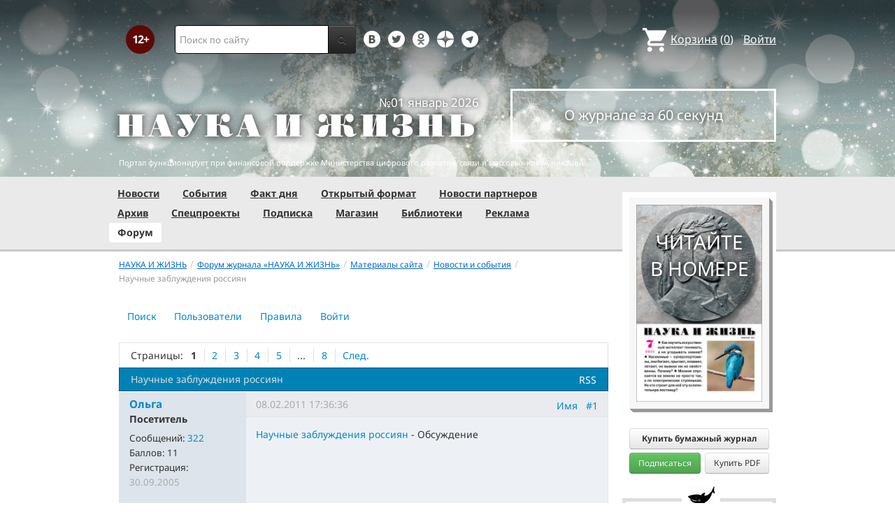

--- FILE ---
content_type: text/html; charset=utf-8
request_url: https://www.nkj.ru/forum/forum9/topic15324/messages/?PAGEN_2=7
body_size: 19108
content:
<!DOCTYPE html>
<html lang="ru">
<head>
		<meta name="author" content="Редакция журнала Наука и жизнь">
	<title>Научные заблуждения россиян | Форум портала &laquo;Наука и жизнь&raquo;</title>
	<meta name="robots" content="noindex">
	<meta http-equiv="Content-Type" content="text/html; charset=utf-8" />
<meta name="keywords" content="Наука, журнал, журнал Наука, новости, новости науки, история науки, наука образование, развитие науки, философия науки, российская наука, естественные науки, мировоззрение, физика, метод, биология, астрономия, история, современная наука, архив, научно-популярный, форум, техника, история техники, развитие техники, техника форум, математика forum, archive, интервью, история России, образование, школа" />
<meta name="description" content="Сайт журнала «Наука и жизнь»: наука, архив, новости науки, информация о журнале, форум, анкетирование, Интернет-магазин, информация о рекламе и подписке." />
<link href="/bitrix/js/ui/design-tokens/dist/ui.design-tokens.css?170760390225728" type="text/css"  rel="stylesheet" />
<link href="/bitrix/templates/nkj.kotico/components/bitrix/forum/230409/style.css?151462810316970" type="text/css"  rel="stylesheet" />
<link href="/bitrix/templates/nkj.kotico/components/bitrix/forum/230409/themes/fluxbb/style.css?15146281035586" type="text/css"  rel="stylesheet" />
<link href="/bitrix/templates/nkj.kotico/components/bitrix/forum/230409/styles/additional.css?15146281035779" type="text/css"  rel="stylesheet" />
<link href="/bitrix/templates/nkj.kotico/css/bootstrap.min.css?1568981318105974" type="text/css"  data-template-style="true"  rel="stylesheet" />
<link href="/bitrix/templates/nkj.kotico/css/glyphicons.css?151462810323832" type="text/css"  data-template-style="true"  rel="stylesheet" />
<link href="/bitrix/templates/nkj.kotico/css/noto_sans.css?17037792418478" type="text/css"  data-template-style="true"  rel="stylesheet" />
<link href="/bitrix/panel/main/popup.css?169906427722696" type="text/css"  data-template-style="true"  rel="stylesheet" />
<link href="/bitrix/templates/nkj.kotico/components/bitrix/sale.basket.basket.small/small_basket/style.css?1514628103329" type="text/css"  data-template-style="true"  rel="stylesheet" />
<link href="/bitrix/templates/nkj.kotico/components/bitrix/menu/vertical_multilevel/style.css?15146281032878" type="text/css"  data-template-style="true"  rel="stylesheet" />
<link href="/bitrix/templates/nkj.kotico/components/bitrix/breadcrumb/bootstrap2.0/style.css?1514628104227" type="text/css"  data-template-style="true"  rel="stylesheet" />
<link href="/bitrix/templates/nkj.kotico/components/bitrix/news.line/.default/style.css?1518874505694" type="text/css"  data-template-style="true"  rel="stylesheet" />
<link href="/bitrix/components/nkj/cookies/templates/.default/style.css?1608911741367" type="text/css"  data-template-style="true"  rel="stylesheet" />
<link href="/bitrix/templates/nkj.kotico/styles.css?176882821623565" type="text/css"  data-template-style="true"  rel="stylesheet" />
<script>if(!window.BX)window.BX={};if(!window.BX.message)window.BX.message=function(mess){if(typeof mess==='object'){for(let i in mess) {BX.message[i]=mess[i];} return true;}};</script>
<script>(window.BX||top.BX).message({'JS_CORE_LOADING':'Загрузка...','JS_CORE_NO_DATA':'- Нет данных -','JS_CORE_WINDOW_CLOSE':'Закрыть','JS_CORE_WINDOW_EXPAND':'Развернуть','JS_CORE_WINDOW_NARROW':'Свернуть в окно','JS_CORE_WINDOW_SAVE':'Сохранить','JS_CORE_WINDOW_CANCEL':'Отменить','JS_CORE_WINDOW_CONTINUE':'Продолжить','JS_CORE_H':'ч','JS_CORE_M':'м','JS_CORE_S':'с','JSADM_AI_HIDE_EXTRA':'Скрыть лишние','JSADM_AI_ALL_NOTIF':'Показать все','JSADM_AUTH_REQ':'Требуется авторизация!','JS_CORE_WINDOW_AUTH':'Войти','JS_CORE_IMAGE_FULL':'Полный размер'});</script>

<script src="/bitrix/js/main/core/core.js?1707603960494198"></script>

<script>BX.Runtime.registerExtension({'name':'main.core','namespace':'BX','loaded':true});</script>
<script>BX.setJSList(['/bitrix/js/main/core/core_ajax.js','/bitrix/js/main/core/core_promise.js','/bitrix/js/main/polyfill/promise/js/promise.js','/bitrix/js/main/loadext/loadext.js','/bitrix/js/main/loadext/extension.js','/bitrix/js/main/polyfill/promise/js/promise.js','/bitrix/js/main/polyfill/find/js/find.js','/bitrix/js/main/polyfill/includes/js/includes.js','/bitrix/js/main/polyfill/matches/js/matches.js','/bitrix/js/ui/polyfill/closest/js/closest.js','/bitrix/js/main/polyfill/fill/main.polyfill.fill.js','/bitrix/js/main/polyfill/find/js/find.js','/bitrix/js/main/polyfill/matches/js/matches.js','/bitrix/js/main/polyfill/core/dist/polyfill.bundle.js','/bitrix/js/main/core/core.js','/bitrix/js/main/polyfill/intersectionobserver/js/intersectionobserver.js','/bitrix/js/main/lazyload/dist/lazyload.bundle.js','/bitrix/js/main/polyfill/core/dist/polyfill.bundle.js','/bitrix/js/main/parambag/dist/parambag.bundle.js']);
</script>
<script>BX.Runtime.registerExtension({'name':'ui.design-tokens','namespace':'window','loaded':true});</script>
<script>BX.Runtime.registerExtension({'name':'main.pageobject','namespace':'window','loaded':true});</script>
<script>(window.BX||top.BX).message({'JS_CORE_LOADING':'Загрузка...','JS_CORE_NO_DATA':'- Нет данных -','JS_CORE_WINDOW_CLOSE':'Закрыть','JS_CORE_WINDOW_EXPAND':'Развернуть','JS_CORE_WINDOW_NARROW':'Свернуть в окно','JS_CORE_WINDOW_SAVE':'Сохранить','JS_CORE_WINDOW_CANCEL':'Отменить','JS_CORE_WINDOW_CONTINUE':'Продолжить','JS_CORE_H':'ч','JS_CORE_M':'м','JS_CORE_S':'с','JSADM_AI_HIDE_EXTRA':'Скрыть лишние','JSADM_AI_ALL_NOTIF':'Показать все','JSADM_AUTH_REQ':'Требуется авторизация!','JS_CORE_WINDOW_AUTH':'Войти','JS_CORE_IMAGE_FULL':'Полный размер'});</script>
<script>BX.Runtime.registerExtension({'name':'window','namespace':'window','loaded':true});</script>
<script>(window.BX||top.BX).message({'LANGUAGE_ID':'ru','FORMAT_DATE':'DD.MM.YYYY','FORMAT_DATETIME':'DD.MM.YYYY HH:MI:SS','COOKIE_PREFIX':'nkj','SERVER_TZ_OFFSET':'10800','UTF_MODE':'Y','SITE_ID':'ru','SITE_DIR':'/','USER_ID':'','SERVER_TIME':'1768988280','USER_TZ_OFFSET':'0','USER_TZ_AUTO':'Y','bitrix_sessid':'147bb8a8e564217bb766bfa203124a24'});</script>


<script src="/bitrix/js/main/pageobject/pageobject.js?1595797957864"></script>
<script src="/bitrix/js/main/core/core_window.js?170760395798766"></script>
<script type="text/javascript">if (Intl && Intl.DateTimeFormat) document.cookie="nkj_TZ="+Intl.DateTimeFormat().resolvedOptions().timeZone+"; path=/; expires=Fri, 01 Jan 2027 00:00:00 +0300";</script>
<script src="/bitrix/js/main/utils.js"></script>
<script src="/bitrix/components/bitrix/forum.interface/templates/.default/script.js"></script>
<link rel="alternate" type="application/rss+xml" href="/forum/rss/default/topic/15324/" />



<script src="/jquery-1.11.0.min.js?144191737796381"></script>
<script src="/bitrix/templates/nkj.kotico/js/ajax_basket.js?15185232361045"></script>
<script src="/bitrix/templates/nkj.kotico/script.js?16963461512040"></script>
<script src="/bitrix/templates/nkj.kotico/components/bitrix/forum/230409/script.js?15146281031065"></script>
<script src="/bitrix/templates/nkj.kotico/components/bitrix/forum/230409/bitrix/system.auth.form/.default/script.js?1514628103350"></script>
<script src="/bitrix/templates/nkj.kotico/components/bitrix/forum/230409/bitrix/forum.topic.read/.default/script.js?15146281031196"></script>
<script type="text/javascript">var _ba = _ba || []; _ba.push(["aid", "c5886eb7d620f828ff1bd06338ebf33a"]); _ba.push(["host", "www.nkj.ru"]); (function() {var ba = document.createElement("script"); ba.type = "text/javascript"; ba.async = true;ba.src = (document.location.protocol == "https:" ? "https://" : "http://") + "bitrix.info/ba.js";var s = document.getElementsByTagName("script")[0];s.parentNode.insertBefore(ba, s);})();</script>
<script>new Image().src='https://nkj.ru/bitrix/spread.php?s=bmtqX0dVRVNUX0lEATIxMzU1MjU4NAExODAwMDkyMjgwAS8BAQECbmtqX0xBU1RfVklTSVQBMjEuMDEuMjAyNiAxMjozODowMAExODAwMDkyMjgwAS8BAQEC&k=4bd8b781b05bc46057dbdf128426138a';
</script>


	<link rel="alternate" type="application/rss+xml" title="RSS" href="http://www.nkj.ru/rss/">
	<link rel="canonical" href="https://www.nkj.ru/forum/forum9/topic15324/messages/">
	<!--[if lt IE 9]>
	<script src='//html5shim.googlecode.com/svn/trunk/html5.js'></script>
	<![endif]-->
	<script src="https://www.googletagmanager.com/gtag/js?id=UA-32767648-1" async></script>
	<script>
	// Google Analytics
	window.dataLayer = window.dataLayer || [];
	function gtag(){dataLayer.push(arguments);}
	gtag('js', new Date());
	gtag('config', 'UA-32767648-1', { 'anonymize_ip': true });
	</script>
	<script async src="https://widget.svk-native.ru/js/loader.js"></script>
<!--	<script src="/jquery-1.11.0.min.js"></script>-->
	<meta name="viewport" content="width=980">
	<link rel="shortcut icon" href="/bitrix/templates/nkj.kotico/images/favicon.ico">
	    </head>
<body>
<div class="lead_photo" style="background-image:url('/upload/iblock/2cd/2cdd6f650722ec1a55e6934f91750a34.jpg');">
	<div class="top_ads">
		<div class="container">
			<!-- Top banner  -->
			<div class="row">
				<div id="top-banner" class="span12 padding-bottom5">
					<div id="top_banner"></div>
					<!-- R-100363-2 Яндекс.RTB-блок  -->
					<!-- div id="yR2b"></div -->
				</div>
			</div>
		</div>
	</div>
	<div class="header_top">
		<div class="container">
			<div class="row-fluid">
				<div class="span1">
					<img class="p12" src="/bitrix/templates/nkj.kotico/images/12p.png" />
				</div>
				<div class="span4">
					<form id="main_search" action="/search/" method="get" 
					onsubmit="search_navigate(this.elements.text.value); if(event.preventDefault) {event.preventDefault();} else {event.returnValue = false;} return false;">
						<div class="input-append input-block-level">
							<input type="text" name="text" placeholder="Поиск по сайту" />
							<button type="submit" class="btn btn-inverse">
								<i class="icon-search"></i>
							</button>
						</div>
					</form>
				</div>

				<div class="span3">
					<div class="smmsp">
						<a class="smm vkt" href="https://vk.com/public30698831" target="_blank"></a>
						<a class="smm twt" href="https://twitter.com/naukaizhizn" target="_blank"></a>
						<a class="smm od" href="https://ok.ru/group/52837335433288" target="_blank"></a>
						<a class="smm zen" href="https://dzen.ru/nkj" target="_blank"></a>
                        <a class="smm telegram" href="https://telegram.me/scienceandlife" target="_blank"></a>
					</div>
				</div>				<div class="span4 text-right">
                    
<a href="/personal/basket/" class="basket">
	<span>Корзина</span> (<span class="cnt">0</span>)
</a>
                                        <a class="auth" href="https://www.nkj.ru/in.php?backurl=/forum/forum9/topic15324/messages/index.php">Войти</a>				</div>
			</div>
			<!-- Logo and search -->
			<div class="row-fluid">
								<div class="logo_container_inner">
										<div class="span7">
						<p class="number text-right">№01 январь 2026</p>
						<a href="/"><img src="/bitrix/templates/nkj.kotico/images/logo_big.png"/></a>
					</div>
					<div class="span5">
						<p class="text-center subscr magazine"><a href="/magazine/">О журнале за 60 секунд</a></p>
					</div>
				</div>
								<div class="span12 portal ">
					<p>Портал функционирует при финансовой поддержке Министерства цифрового развития, связи и массовых коммуникаций.</p>
				</div>
			</div>
		</div>
			</div>
    

    
</div>

<div class="menu_wrapper">
	<div class="container">
		
<ul class="span9 top_menu">
	<li class=""><a href="/news/">Новости</a></li>
	<li class=""><a href="/info/">События</a></li>
	<li class=""><a href="/facts/">Факт дня</a></li>
	<li class=""><a href="/open/">Открытый формат</a></li>
	<li class=""><a href="/prtnews/">Новости партнеров</a></li>
	<li class=""><a href="/archive/">Архив</a></li>
	<li class=""><a href="/special/">Спецпроекты</a></li>
	<li class=""><a href="/shop/842/">Подписка</a></li>
	<li class=""><a href="/shop/">Магазин</a></li>
	<li class=""><a href="/shop/library/">Библиотеки</a></li>
	<li class=""><a href="/advert/">Реклама</a></li>
	<li class="active"><a href="/forum/">Форум</a></li>
</ul>
	</div>
</div>

<div class="container inner">
	<div class="row-fluid">
				<div class="span9">
					<ul class="breadcrumb"><li><a href="/" title="НАУКА И ЖИЗНЬ"><small>НАУКА И ЖИЗНЬ</small></a><span class="divider">/</span></li><li><a href="/forum/" title="Форум журнала «НАУКА И ЖИЗНЬ»"><small>Форум журнала «НАУКА И ЖИЗНЬ»</small></a><span class="divider">/</span></li><li><a href="/forum/group1/" title="Материалы сайта"><small>Материалы сайта</small></a><span class="divider">/</span></li><li><a href="/forum/forum9/" title="Новости и события"><small>Новости и события</small></a><span class="divider">/</span></li><li class="active"><small>Научные заблуждения россиян</small></li></ul><ul class="nav nav-pills">
		<li class=" forum-menu-item-first "><a href="/forum/search/">Поиск</a></li>
		<li class="  "><a href="/forum/users/">Пользователи</a></li>
		<li class="  "><a href="/forum/rules/">Правила</a></li>
		<li>
		


<div id="forum-login-form-window">

<a href="" onclick="return CloseLoginForm()" style="float:right;">Закрыть</a>

<form method="post" target="_top" action="/forum/forum9/topic15324/messages/?PAGEN_2=7">
			<input type='hidden' name='backurl' value='/forum/forum9/topic15324/messages/index.php?PAGEN_2=7' />
			<input type="hidden" name="AUTH_FORM" value="Y" />
	<input type="hidden" name="TYPE" value="AUTH" />

	<table width="95%">
			<tr>
				<td colspan="2">
				Логин:<br />
				<input type="text" name="USER_LOGIN" maxlength="50" value="" size="17" /></td>
			</tr>
			<tr>
				<td colspan="2">
				Пароль:<br />
				<input type="password" name="USER_PASSWORD" maxlength="50" size="17" /></td>
			</tr>
					<tr>
				<td valign="top"><input type="checkbox" id="USER_REMEMBER" name="USER_REMEMBER" value="Y" /></td>
				<td width="100%"><label for="USER_REMEMBER">Запомнить меня на этом компьютере</label></td>
			</tr>
					<tr>
				<td colspan="2"><input type="submit" name="Login" value="Войти" /></td>
			</tr>

			<tr>
				<td colspan="2"><a rel="nofollow" href="/forum/forum9/topic15324/messages/index.php?PAGEN_2=7&amp;forgot_password=yes&amp;backurl=%2Fforum%2Fforum9%2Ftopic15324%2Fmessages%2Findex.php%3FPAGEN_2%3D7">Забыли свой пароль?</a></td>
			</tr>
					<tr>
				<td colspan="2"><a rel="nofollow" href="/forum/forum9/topic15324/messages/index.php?PAGEN_2=7&amp;register=yes&amp;backurl=%2Fforum%2Fforum9%2Ftopic15324%2Fmessages%2Findex.php%3FPAGEN_2%3D7">Регистрация</a><br /></td>
			</tr>
			</table>	
</form>
</div><a rel="nofollow" onclick="return ShowLoginForm();" href="/in.php?backurl=/forum/forum9/topic15324/messages/index.php?PAGEN_2=7">
	<span>Войти</span>
</a>
</li>
</ul>
<script type="text/javascript">
//<![CDATA[
	if (phpVars == null || typeof(phpVars) != "object")
	{
		var phpVars = {
			'ADMIN_THEME_ID': '.default',
			'titlePrefix': 'НАУКА И ЖИЗНЬ | www.nkj.ru - '};
	}
	if (typeof oText != "object")
	{
		var oText = {};
	}
	oText['wait_window'] = 'Загрузка...';
//]]>
window.oForumForm = {};
</script><div class="forum-navigation-box forum-navigation-top">
	<div class="forum-page-navigation">
			<span class="forum-page-title">Страницы:</span>
		<span class="forum-page-first forum-page-current">1</span>
		<a href="/forum/forum9/topic15324/messages/?PAGEN_2=7&amp;PAGEN_1=2" class="">2</a>
		<a href="/forum/forum9/topic15324/messages/?PAGEN_2=7&amp;PAGEN_1=3" class="">3</a>
		<a href="/forum/forum9/topic15324/messages/?PAGEN_2=7&amp;PAGEN_1=4" class="">4</a>
		<a href="/forum/forum9/topic15324/messages/?PAGEN_2=7&amp;PAGEN_1=5" class="">5</a>
		<span class="forum-page-dots">...</span>
		<a href="/forum/forum9/topic15324/messages/?PAGEN_2=7&amp;PAGEN_1=8">8</a>
		<a class="forum-page-next" href="/forum/forum9/topic15324/messages/?PAGEN_2=7&amp;PAGEN_1=2">След.</a>
	</div>
	<div class="forum-clear-float"></div>
</div>
<div class="forum-header-box">
	<div class="forum-header-options">
		<span class="forum-option-feed"><a href="/forum/rss/default/topic/15324/">RSS</a></span>
	</div>
	<div class="forum-header-title"><span>Научные заблуждения россиян</span></div>
</div>
<div class="forum-block-container">
	<div class="forum-block-outer">
		<div class="forum-block-inner">
			<table cellspacing="0" border="0" class="forum-post-table forum-post-first forum-post-odd  " id="message156465">
				<tbody>
					<tr>
						<td class="forum-cell-user">
							<div class="forum-user-info">
						
								<div class="forum-user-name"><a rel="nofollow" href="/forum/user/20/"><span>Ольга</span></a></div>
								<div class="forum-user-register-avatar"><a rel="nofollow" href="/forum/user/20/" title="Профиль автора сообщения"><span><!-- ie --></span></a></div>
								<div class="forum-user-status"><span>Посетитель</span></div>
								<div class="forum-user-additional">
									<span>Сообщений: <span><a rel="nofollow" href="/forum/user/20/post/all/">322</a></span></span>
									<span>Баллов: <span>11</span></span>
									<span>Регистрация: <span class="forum-lastpost-date">30.09.2005</span></span>
								</div>
							</div>
						</td>
						<td class="forum-cell-post">
							<div class="forum-post-date">
								<div class="forum-post-number">
<a href="#postform" onmousedown="reply2author('Ольга Белоконева,')" >Имя</a>&nbsp;&nbsp;
<a href="http://www.nkj.ru/forum/forum9/topic15324/messages/message156465/#message156465" onclick="prompt(oText['ml'], this.href); return false;" title="Ccылка на это сообщение" rel="nofollow">#1</a></div>
								<span class="forum-lastpost-date">08.02.2011 17:36:36</span>
							</div>
												<div class="forum-post-entry">

					
								<div class="forum-post-text" id="message_text_156465"><noindex><a href="/news/19181/" target="_blank" rel="nofollow">Научные заблуждения россиян</a></noindex> - Обсуждение</div>
							</div>
						</td>
					</tr>
					<tr>
						<td class="forum-cell-contact">
							<div class="forum-contact-links">
							<span class="forum-contact-email"><a rel="nofollow" href="/forum/user/20/send/email/" title="Отправить письмо на E-Mail автора сообщения">E-mail</a></span>
							</div>
						</td>
						<td class="forum-cell-actions">
							<div class="forum-action-links">
							</div>
						</td>
					</tr>
				</tbody>
			</table>
			<table cellspacing="0" border="0" class="forum-post-table forum-post-even  " id="message156532">
				<tbody>
					<tr>
						<td class="forum-cell-user">
							<div class="forum-user-info">
						
								<div class="forum-user-name"><span>Хранитель Пути</span></div>
								<div class="forum-user-guest-avatar"><!-- ie --></div>
								<div class="forum-guest-avatar"></div>
								<div class="forum-user-status"><span>Гость</span></div>
								<div class="forum-user-additional">
								</div>
							</div>
						</td>
						<td class="forum-cell-post">
							<div class="forum-post-date">
								<div class="forum-post-number">
<a href="#postform" onmousedown="reply2author('Хранитель Пути,')" >Имя</a>&nbsp;&nbsp;
<a href="http://www.nkj.ru/forum/forum9/topic15324/messages/message156532/#message156532" onclick="prompt(oText['ml'], this.href); return false;" title="Ccылка на это сообщение" rel="nofollow">#2</a></div>
								<span class="forum-lastpost-date">08.02.2011 22:15:02</span>
							</div>
												<div class="forum-post-entry">

					
								<div class="forum-post-text" id="message_text_156532">Здравия желаю читателям и редакции!<br /><br />Хочу обратить внимание обоих сторон (читателей и редакторов) на явную неправдоподопность цитируемых в статье результатов тестирования ( <img src="/upload/main/smiles/5/tickedoff.gif" border="0" data-code=":evil:" data-definition="SD" alt=":evil:" style="width:32px;height:23px;" title="Со злостью" class="bx-smile" /> &nbsp;- "тестирование" в данном контексте слово ругательное) населения. Во всяком случае (даже учитывая мои весьма скромные научные познания) мне и тем кого я знаю не пришло бы в голову дать хотя бы один из указаных выше ответов (хотя надо признать, среди указанного списка действительно часто встречается уверенность реципиентов в том что антибиотики способны убивать вирусы, что не соответствует реальности).<br /><br />Возникает логичный вопрос: - К чему бы эта статья?!<br /><br />Продиктована она корыстным желанием убедить население в необходимости покориться тестовой системе, называемой ЕГЭ? Или это здравое признание того, что советская система подготовки учащихся оказалась лучше опытов над детьми?<br /><br />С уважением, Хранитель Пути.</div>
							</div>
						</td>
					</tr>
					<tr>
						<td class="forum-cell-contact">
							<div class="forum-contact-links">
							&nbsp;
							</div>
						</td>
						<td class="forum-cell-actions">
							<div class="forum-action-links">
							</div>
						</td>
					</tr>
				</tbody>
			</table>
			<table cellspacing="0" border="0" class="forum-post-table forum-post-odd  " id="message156539">
				<tbody>
					<tr>
						<td class="forum-cell-user">
							<div class="forum-user-info">
						
								<div class="forum-user-name"><span>Гость</span></div>
								<div class="forum-user-guest-avatar"><!-- ie --></div>
								<div class="forum-guest-avatar"></div>
								<div class="forum-user-status"><span>Гость</span></div>
								<div class="forum-user-additional">
								</div>
							</div>
						</td>
						<td class="forum-cell-post">
							<div class="forum-post-date">
								<div class="forum-post-number">
<a href="#postform" onmousedown="reply2author('Гость,')" >Имя</a>&nbsp;&nbsp;
<a href="http://www.nkj.ru/forum/forum9/topic15324/messages/message156539/#message156539" onclick="prompt(oText['ml'], this.href); return false;" title="Ccылка на это сообщение" rel="nofollow">#3</a></div>
								<span class="forum-lastpost-date">08.02.2011 23:28:11</span>
							</div>
												<div class="forum-post-entry">

					
								<div class="forum-post-text" id="message_text_156539">Интересно, по какой выборке считали? Опрашивали нелегальных гастарбайтеров или зэков? Мне тоже не встречались такие "пещерные" респонденты. Скорее, это мечты о светлом будущем, которое наступит после обязательного изучения ОБЖ. Всего доброго!</div>
							</div>
						</td>
					</tr>
					<tr>
						<td class="forum-cell-contact">
							<div class="forum-contact-links">
							&nbsp;
							</div>
						</td>
						<td class="forum-cell-actions">
							<div class="forum-action-links">
							</div>
						</td>
					</tr>
				</tbody>
			</table>
			<table cellspacing="0" border="0" class="forum-post-table forum-post-even  " id="message156550">
				<tbody>
					<tr>
						<td class="forum-cell-user">
							<div class="forum-user-info">
						
								<div class="forum-user-name"><span>Гость</span></div>
								<div class="forum-user-guest-avatar"><!-- ie --></div>
								<div class="forum-guest-avatar"></div>
								<div class="forum-user-status"><span>Гость</span></div>
								<div class="forum-user-additional">
								</div>
							</div>
						</td>
						<td class="forum-cell-post">
							<div class="forum-post-date">
								<div class="forum-post-number">
<a href="#postform" onmousedown="reply2author('Гость,')" >Имя</a>&nbsp;&nbsp;
<a href="http://www.nkj.ru/forum/forum9/topic15324/messages/message156550/#message156550" onclick="prompt(oText['ml'], this.href); return false;" title="Ccылка на это сообщение" rel="nofollow">#4</a></div>
								<span class="forum-lastpost-date">09.02.2011 00:29:24</span>
							</div>
												<div class="forum-post-entry">

					
								<div class="forum-post-text" id="message_text_156550">А чему тут удивляться? Под комментариями к статье смотрим раздел "Новости Партнеров":<br /><br />- Гигантские космические корабли инопланетян уже летят к Земле<br /><br />- Павел Глоба: полный астропрогноз<br /><br />- Гибель Америки: гигантский вулкан уничтожит 2/3 территории США<br /><br />Это вы называете "Наука и Жизнь"? Принесите мне йаду.</div>
							</div>
						</td>
					</tr>
					<tr>
						<td class="forum-cell-contact">
							<div class="forum-contact-links">
							&nbsp;
							</div>
						</td>
						<td class="forum-cell-actions">
							<div class="forum-action-links">
							</div>
						</td>
					</tr>
				</tbody>
			</table>
			<table cellspacing="0" border="0" class="forum-post-table forum-post-odd  " id="message156557">
				<tbody>
					<tr>
						<td class="forum-cell-user">
							<div class="forum-user-info">
						
								<div class="forum-user-name"><a rel="nofollow" href="/forum/user/270/"><span>Юрий</span></a></div>
								<div class="forum-user-avatar"><a rel="nofollow" href="/forum/user/270/" title="Профиль автора сообщения"><img src="/upload/forum/avatar/26e/26e157c018ee176f9ef49510301a32b5.jpg" border="0" alt="" width="90" height="88" /></a></div>
								<div class="forum-user-status"><span>Посетитель</span></div>
								<div class="forum-user-additional">
									<span>Сообщений: <span><a rel="nofollow" href="/forum/user/270/post/all/">338</a></span></span>
									<span>Баллов: <span>19</span></span>
									<span>Регистрация: <span class="forum-lastpost-date">20.12.2005</span></span>
								</div>
							</div>
						</td>
						<td class="forum-cell-post">
							<div class="forum-post-date">
								<div class="forum-post-number">
<a href="#postform" onmousedown="reply2author('Юрий,')" >Имя</a>&nbsp;&nbsp;
<a href="http://www.nkj.ru/forum/forum9/topic15324/messages/message156557/#message156557" onclick="prompt(oText['ml'], this.href); return false;" title="Ccылка на это сообщение" rel="nofollow">#5</a></div>
								<span class="forum-lastpost-date">09.02.2011 03:42:12</span>
							</div>
												<div class="forum-post-entry">

					
								<div class="forum-post-text" id="message_text_156557">Уверен, если б мне подсунул кто такой тест, да без предварительного убедительного &nbsp;разъяснения, что эти вопросы задаются совершенно всерьез (!) (да и этому разъяснению я вряд ли бы поверил) - "настебался" бы от души, налепил бы дурацких ответов - ибо уж слишком! Я ж не первоклашка. чтоб такую ахинею оценивать!<br /><br />Представляю: садится напротив в галстучке паренек или девушка в деловом прикидике и глядя внимательно в глаза спрашивает: Как Вы полагаете, Земля вокруг Солнца вращается или Солнце вокруг Земли?<br />Нет сомнений, что мне бы стало не по себе - уж не в сумасшедшие ли меня пытаются записать? <br />Ну, и на этот вопрос ответил бы сгоряча всерьез. Но если потом второй и третий такие же идиотские вопросы обязательно перешел бы в наступление - мол ступайте-ка, молодые люди... вместе со своими хохмами... подобру-поздорову...<br />Ну, а в бумажном виде - точно бы намарал ответной ахинеи, соответствующей степени идиотизма вопросов!)<br /><br />Кажется мне, что ребенок начальной школы лишь отвечать стал бы всерьез на эти вопросы, без издевки над создателями "тэста"! <br /><br />Посему считаю такое дурацкое тестирование просто обреченным на дурацкие результаты.</div>
								<div class="forum-user-signature">
									<div class="forum-signature-line"></div>
									<span>Если все кажется легким — это безошибочно доказывает, что работник весьма мало искусен и что работа выше его разумения. Леонардо да Винчи.</span>
								</div>
							</div>
						</td>
					</tr>
					<tr>
						<td class="forum-cell-contact">
							<div class="forum-contact-links">
							<span class="forum-contact-email"><a rel="nofollow" href="/forum/user/270/send/email/" title="Отправить письмо на E-Mail автора сообщения">E-mail</a></span>
							</div>
						</td>
						<td class="forum-cell-actions">
							<div class="forum-action-links">
							</div>
						</td>
					</tr>
				</tbody>
			</table>
			<table cellspacing="0" border="0" class="forum-post-table forum-post-even  " id="message156558">
				<tbody>
					<tr>
						<td class="forum-cell-user">
							<div class="forum-user-info">
						
								<div class="forum-user-name"><a rel="nofollow" href="/forum/user/270/"><span>Юрий</span></a></div>
								<div class="forum-user-avatar"><a rel="nofollow" href="/forum/user/270/" title="Профиль автора сообщения"><img src="/upload/forum/avatar/26e/26e157c018ee176f9ef49510301a32b5.jpg" border="0" alt="" width="90" height="88" /></a></div>
								<div class="forum-user-status"><span>Посетитель</span></div>
								<div class="forum-user-additional">
									<span>Сообщений: <span><a rel="nofollow" href="/forum/user/270/post/all/">338</a></span></span>
									<span>Баллов: <span>19</span></span>
									<span>Регистрация: <span class="forum-lastpost-date">20.12.2005</span></span>
								</div>
							</div>
						</td>
						<td class="forum-cell-post">
							<div class="forum-post-date">
								<div class="forum-post-number">
<a href="#postform" onmousedown="reply2author('Юрий,')" >Имя</a>&nbsp;&nbsp;
<a href="http://www.nkj.ru/forum/forum9/topic15324/messages/message156558/#message156558" onclick="prompt(oText['ml'], this.href); return false;" title="Ccылка на это сообщение" rel="nofollow">#6</a></div>
								<span class="forum-lastpost-date">09.02.2011 03:59:53</span>
							</div>
												<div class="forum-post-entry">

					
								<div class="forum-post-text" id="message_text_156558">Так что, думаю, этот тест скорее не на знания. а на чувства - чувство юмора и чувство собственного достоинства))<br /><br />А статью надо писать в другом ключе:<br />вместо "большинство россиян уверены, убеждены, всерьез полагают, ошибочно полагают, всерьез уверены, считают" <br />писать "выбрали ответ, предпочли, согласились с , присоединились к" и иные в таком же роде...<br /><br />Чтоб разделить ответы и собственно знания "большинства россиян"</div>
<div class="forum-post-lastedit">
								<span class="forum-post-lastedit">Изменено: 
									<span class="forum-post-lastedit-user"><a rel="nofollow" href="/forum/user/270/">Юрий</a></span> - <span class="forum-post-lastedit-date">09.02.2011 12:49:32</span>
							</span></div>								<div class="forum-user-signature">
									<div class="forum-signature-line"></div>
									<span>Если все кажется легким — это безошибочно доказывает, что работник весьма мало искусен и что работа выше его разумения. Леонардо да Винчи.</span>
								</div>
							</div>
						</td>
					</tr>
					<tr>
						<td class="forum-cell-contact">
							<div class="forum-contact-links">
							<span class="forum-contact-email"><a rel="nofollow" href="/forum/user/270/send/email/" title="Отправить письмо на E-Mail автора сообщения">E-mail</a></span>
							</div>
						</td>
						<td class="forum-cell-actions">
							<div class="forum-action-links">
							</div>
						</td>
					</tr>
				</tbody>
			</table>
			<table cellspacing="0" border="0" class="forum-post-table forum-post-odd  " id="message156559">
				<tbody>
					<tr>
						<td class="forum-cell-user">
							<div class="forum-user-info">
						
								<div class="forum-user-name"><span>Медведин</span></div>
								<div class="forum-user-guest-avatar"><!-- ie --></div>
								<div class="forum-guest-avatar"></div>
								<div class="forum-user-status"><span>Гость</span></div>
								<div class="forum-user-additional">
								</div>
							</div>
						</td>
						<td class="forum-cell-post">
							<div class="forum-post-date">
								<div class="forum-post-number">
<a href="#postform" onmousedown="reply2author('Медведин,')" >Имя</a>&nbsp;&nbsp;
<a href="http://www.nkj.ru/forum/forum9/topic15324/messages/message156559/#message156559" onclick="prompt(oText['ml'], this.href); return false;" title="Ccылка на это сообщение" rel="nofollow">#7</a></div>
								<span class="forum-lastpost-date">09.02.2011 06:32:54</span>
							</div>
												<div class="forum-post-entry">

					
								<div class="forum-post-text" id="message_text_156559">Так это только начало. С этими образовательными реформами мы скоро получим то, что и надо сырьевому придатку - балванчиков. Таковы реалии и с этим надо, наконец-то, смириться. Плетью обуха не перешибёшь. <img src="/upload/main/smiles/5/cray.gif" border="0" data-code=":cry:" data-definition="SD" alt=":cry:" style="width:31px;height:22px;" title="Плакать" class="bx-smile" /></div>
							</div>
						</td>
					</tr>
					<tr>
						<td class="forum-cell-contact">
							<div class="forum-contact-links">
							&nbsp;
							</div>
						</td>
						<td class="forum-cell-actions">
							<div class="forum-action-links">
							</div>
						</td>
					</tr>
				</tbody>
			</table>
			<table cellspacing="0" border="0" class="forum-post-table forum-post-even  " id="message156565">
				<tbody>
					<tr>
						<td class="forum-cell-user">
							<div class="forum-user-info">
						
								<div class="forum-user-name"><a rel="nofollow" href="/forum/user/45363/"><span>maint</span></a></div>
								<div class="forum-user-register-avatar"><a rel="nofollow" href="/forum/user/45363/" title="Профиль автора сообщения"><span><!-- ie --></span></a></div>
								<div class="forum-user-status"><span>Заглянувший</span></div>
								<div class="forum-user-additional">
									<span>Сообщений: <span><a rel="nofollow" href="/forum/user/45363/post/all/">12</a></span></span>
									<span>Баллов: <span>1</span></span>
									<span>Регистрация: <span class="forum-lastpost-date">24.01.2011</span></span>
								</div>
							</div>
						</td>
						<td class="forum-cell-post">
							<div class="forum-post-date">
								<div class="forum-post-number">
<a href="#postform" onmousedown="reply2author('maint,')" >Имя</a>&nbsp;&nbsp;
<a href="http://www.nkj.ru/forum/forum9/topic15324/messages/message156565/#message156565" onclick="prompt(oText['ml'], this.href); return false;" title="Ccылка на это сообщение" rel="nofollow">#8</a></div>
								<span class="forum-lastpost-date">09.02.2011 07:40:47</span>
							</div>
												<div class="forum-post-entry">

					
								<div class="forum-post-text" id="message_text_156565">по моему статья просто стеб Но вот то что это может оказаться и правдой, после фурсенко-лысенковских прозрений и идей, это факт</div>
							</div>
						</td>
					</tr>
					<tr>
						<td class="forum-cell-contact">
							<div class="forum-contact-links">
							<span class="forum-contact-email"><a rel="nofollow" href="/forum/user/45363/send/email/" title="Отправить письмо на E-Mail автора сообщения">E-mail</a></span>
							</div>
						</td>
						<td class="forum-cell-actions">
							<div class="forum-action-links">
							</div>
						</td>
					</tr>
				</tbody>
			</table>
			<table cellspacing="0" border="0" class="forum-post-table forum-post-odd  " id="message156573">
				<tbody>
					<tr>
						<td class="forum-cell-user">
							<div class="forum-user-info">
						
								<div class="forum-user-name"><span>Хранитель Пути</span></div>
								<div class="forum-user-guest-avatar"><!-- ie --></div>
								<div class="forum-guest-avatar"></div>
								<div class="forum-user-status"><span>Гость</span></div>
								<div class="forum-user-additional">
								</div>
							</div>
						</td>
						<td class="forum-cell-post">
							<div class="forum-post-date">
								<div class="forum-post-number">
<a href="#postform" onmousedown="reply2author('Хранитель Пути,')" >Имя</a>&nbsp;&nbsp;
<a href="http://www.nkj.ru/forum/forum9/topic15324/messages/message156573/#message156573" onclick="prompt(oText['ml'], this.href); return false;" title="Ccылка на это сообщение" rel="nofollow">#9</a></div>
								<span class="forum-lastpost-date">09.02.2011 09:07:48</span>
							</div>
												<div class="forum-post-entry">

					
								<div class="forum-post-text" id="message_text_156573">Если просуммировать слова комментирующих, то получится целая картина мира:<br /><br />Гость обратил внимание на явно псевдонаучные ссылки внизу "статьи в нау.<br /><br />Юрий заметил явную подмену понятий в формулировках ВЦИОМа.<br /><br />Медведин заглянул в будущее после окончательного укрепления ЕГЭ'шной системы.<br /><br />Maint сказал что статья стёб (я бы предположил, что скорее всего это "тест на сопротивляемость" - проверка возмутится или нет народ тем что его в открытую мешают с грязью на столь высоком уровне).<br /><br />Моё мнение - этот опрос отражение мечты о светлом будущем капитализма: власть типа монархии (к этому уже идёт - книга "Проект Россия" распространённая в госдуме тому подтверждение), болванчики в качестве раб-силы (это с помощью ЕГЭ достигнуто будет) и полиция отлавливающая недовольных (чудовищ читающих книги)...<br /><br />Какая-то мрачная картинка получается...</div>
							</div>
						</td>
					</tr>
					<tr>
						<td class="forum-cell-contact">
							<div class="forum-contact-links">
							&nbsp;
							</div>
						</td>
						<td class="forum-cell-actions">
							<div class="forum-action-links">
							</div>
						</td>
					</tr>
				</tbody>
			</table>
			<table cellspacing="0" border="0" class="forum-post-table forum-post-last forum-post-even  " id="message156593">
				<tbody>
					<tr>
						<td class="forum-cell-user">
							<div class="forum-user-info">
						
								<div class="forum-user-name"><a rel="nofollow" href="/forum/user/38483/"><span>donPavlensio</span></a></div>
								<div class="forum-user-avatar"><a rel="nofollow" href="/forum/user/38483/" title="Профиль автора сообщения"><img src="/upload/forum/avatar/363/3636e50b3fb07dc632054f96ec34907e.jpg" border="0" alt="" width="90" height="90" /></a></div>
								<div class="forum-user-status"><span>Частый посетитель</span></div>
								<div class="forum-user-additional">
									<span>Сообщений: <span><a rel="nofollow" href="/forum/user/38483/post/all/">2890</a></span></span>
									<span>Баллов: <span>40</span></span>
									<span>Регистрация: <span class="forum-lastpost-date">17.09.2010</span></span>
								</div>
							</div>
						</td>
						<td class="forum-cell-post">
							<div class="forum-post-date">
								<div class="forum-post-number">
<a href="#postform" onmousedown="reply2author('donPavlensio,')" >Имя</a>&nbsp;&nbsp;
<a href="http://www.nkj.ru/forum/forum9/topic15324/messages/message156593/#message156593" onclick="prompt(oText['ml'], this.href); return false;" title="Ccылка на это сообщение" rel="nofollow">#10</a></div>
								<span class="forum-lastpost-date">09.02.2011 10:36:54</span>
							</div>
												<div class="forum-post-entry">

					
								<div class="forum-post-text" id="message_text_156593"><div class="entry-quote"><table class="forum-quote"><thead><tr><th>Цитата</th></tr></thead><tbody><tr><td>Гость пишет:<br />А чему тут удивляться? Под комментариями к статье смотрим раздел "Новости Партнеров":<br />Это вы называете "Наука и Жизнь"? Принесите мне йаду.</td></tr></tbody></table></div>Эти "новости партнеров" имеют к "Науке и Жизни" ровно такое же отношение, как реклама в метро к пассажироперевозкам и самому метрополитену.<br /><br />Если результат опроса и вправду верный, то становится понятным откуда на форуме появляется столько неучей. Кстати среди них и отрицающие фотосинтез попадаются. Хотя посмотрев на форму анкеты, действительно начинаю подозревать что народ откровенно стебался.<br /><br /><B>update:</B> Почти всеобщее признание тектоники плит и высокой температуры недр указывает на то что стебались не более 8-9%. Хотя первое положение некоторые представители старой профессуры действительно отрицают в силу закостенелости мысли.</div>
<div class="forum-post-lastedit">
								<span class="forum-post-lastedit">Изменено: 
									<span class="forum-post-lastedit-user"><a rel="nofollow" href="/forum/user/38483/">donPavlensio</a></span> - <span class="forum-post-lastedit-date">09.02.2011 10:54:01</span>
							</span></div>								<div class="forum-user-signature">
									<div class="forum-signature-line"></div>
									<span>"Чем хрупче доводы, тем тверже точка зрения" С.Е. Лец</span>
								</div>
							</div>
						</td>
					</tr>
					<tr>
						<td class="forum-cell-contact">
							<div class="forum-contact-links">
							<span class="forum-contact-email"><a rel="nofollow" href="/forum/user/38483/send/email/" title="Отправить письмо на E-Mail автора сообщения">E-mail</a></span>
							</div>
						</td>
						<td class="forum-cell-actions">
							<div class="forum-action-links">
							</div>
						</td>
					</tr>
				</tbody>
				 <tfoot>
					<tr>
						<td colspan="5" class="forum-column-footer">
							<div class="forum-footer-inner">
							&nbsp;
			
							</div>
						</td>
					</tr>
				</tfoot>
			</table>
		</div>
	</div>
</div>
<div class="forum-navigation-box forum-navigation-bottom">
	<div class="forum-page-navigation">
			<span class="forum-page-title">Страницы:</span>
		<span class="forum-page-first forum-page-current">1</span>
		<a href="/forum/forum9/topic15324/messages/?PAGEN_2=7&amp;PAGEN_1=2" class="">2</a>
		<a href="/forum/forum9/topic15324/messages/?PAGEN_2=7&amp;PAGEN_1=3" class="">3</a>
		<a href="/forum/forum9/topic15324/messages/?PAGEN_2=7&amp;PAGEN_1=4" class="">4</a>
		<a href="/forum/forum9/topic15324/messages/?PAGEN_2=7&amp;PAGEN_1=5" class="">5</a>
		<span class="forum-page-dots">...</span>
		<a href="/forum/forum9/topic15324/messages/?PAGEN_2=7&amp;PAGEN_1=8">8</a>
		<a class="forum-page-next" href="/forum/forum9/topic15324/messages/?PAGEN_2=7&amp;PAGEN_1=2">След.</a>
	</div>
	<div class="forum-clear-float"></div>
</div>

<script type="text/javascript">
if (typeof oText != "object")
	var oText = {};
oText['cdt'] = 'Тема будет удалена без возможности восстановления. Удалить? ';
oText['cdm'] = 'Сообщение будет удалено без возможности восстановления. Удалить? ';
oText['cdms'] = 'Сообщения будут удалены без возможности восстановления. Удалить?';
oText['ml'] = 'Скопируйте в буфер обмена адрес ссылки на это сообщение';
oText['no_data'] = 'Не указан список сообщений. Выберите сообщения.';
oText['no_action'] = 'Не выбрано действие. Выберите действие.';
oText['quote_text'] = 'пишет';

function reply2author(name)
{
	if (document.REPLIER.POST_MESSAGE)
	{
		document.REPLIER.POST_MESSAGE.value += '[b]'+name+'[/b]' + " \n";
	}
	return false;
}
</script>


<br />
		 

	<div style="font-size:150%;" >	Научные заблуждения россиян</div>
<br /><br />


		</div>
				            <div class="span3" id="right"> 
			<section class="magazine_right">
				<p class="text-center">
					<a href="/archive/1131/54694/">
						<span class="read_in text-center">Читайте<br/>в номере</span>
						<div class="cover_wrap">
							<img src="/upload/iblock/d35/7iibx1iuv6vx7zrkntiamjlbrbw4lkj3.jpg" class="cover" />
						</div>
					</a>
				</p>
				<div class="shop_action">
                    <div class="wide-btn">
                        <div data-id="57484" rel="nofollow" class="btn buy_item" style="font-size: 12px">Купить бумажный журнал</div>
                    </div>
                    <div class="btn-group pull-left">
						<a href="/shop/842/" rel="nofollow" class="btn btn-success buy-btn2" style="font-size: 12px">Подписаться</a>
					</div> 
					<div class="btn-group pull-right">
                        						<a href="/shop/773/" rel="nofollow" class="btn btn buy-btn2" style="font-size: 12px" onclick="basket_add(54689, function(){ document.getElementById('msg_basket_added_right').style.display = 'block'; } ); return false;" >Купить PDF</a>
					</div>
					<div class="inline_msg" id="msg_basket_added_right">
						Журнал добавлен в корзину.<br/>
						<a href="/personal/basket/" class="btn btn-info buy-btn">Оформить заказ</a>
					</div>
					<p style="clear: both; margin: 0px" />
				</div>
 
			</section>

			<div align="center">
	<div id="b_right_above_facts"></div>
</div>



                            <section class="fact-of-the-day">
                        <div class="border" id="fact-of-the-day">
        <span>Факт дня</span>
        <p>Гренландские акулы видят сквозь века</p>
        <a href="/facts/57486">Читать подробнее</a>
    </div>

    <style type="text/css">
        #fact-of-the-day:before {
            background: #fff url(/upload/iblock/4ba/kdpw08p1ybybpy7zzv7jy834d29hwf7a.png) center center no-repeat;
            width: 45px;
            height: 33px;
        }
    </style>
                </section>
            
	  <br/>
  <div align="center"></div><br/>

  <div id="grf_nkjru_2"></div><br/>

  <div align="center"></div><br/>

  <div align="center"> </div><br/>

  <div align="center"> </div>

  <div align="center"> </div>



  <div align="center"></div>
 
  




<!-- R-100363-1 Яндекс.RTB-блок  -->
<div id="y_R-100363-1"></div>
<script type="text/javascript" pagespeed_no_defer>
    (function(w, d, n, s, t) {
        w[n] = w[n] || [];
        w[n].push(function() {
            Ya.Context.AdvManager.render({
                blockId: "R-100363-1",
                renderTo: "y_R-100363-1",
                async: true
            });
        });  
    })(this, this.document, "yandexContextAsyncCallbacks");
</script>

<div align="center"></div><br/>



  <div align="center"></div><br/> 



  <div align="center"> </div><br/>



  <div align="center"> </div><br/>





<!-- R-100363-3 Яндекс.RTB-блок  -->
<div id="y_R-100363-3"></div>
<script type="text/javascript" pagespeed_no_defer>
    (function(w, d, n, s, t) {
        w[n] = w[n] || [];
        w[n].push(function() {
            Ya.Context.AdvManager.render({
                blockId: "R-100363-3",
                renderTo: "y_R-100363-3",
                async: true
            });
        });
    })(this, this.document, "yandexContextAsyncCallbacks");
</script>

</div>					</div>
</div>

<div class="footer_social">
	<div class="container">
		<div class="span3">
			<h4>Редакция</h4>
			<p>Портал журнала<br/>«Наука и жизнь» © 2005–2026</p>
			<p>АНО Редакция журнала<br/>«Наука и жизнь»</p>
			<p><a href="https://www.nkj.ru/">https://www.nkj.ru/</a></p>
			<p><a href="mailto:mail@nkj.ru" class="email">mail@nkj.ru</a></p>
			<p>Телефон: <span class="tel">+7 903 112-11-99</span></p>
			<p>Телефон: <span class="tel">+7 495 624-18-35</span></p>
			<p class="adr">Адрес: <a rel="nofollow" href="http://maps.yandex.ru/?ol=biz&amp;oid=1096658455" target="_blank">
				<span class="postal-index">101000</span> <span class="locality">г. Москва</span>,<br/><span class="street-address">ул. Мясницкая, д. 24/7, стр.1</span></a>
			</p>
			<p class="small_p">Свидетельство о регистрации ЭЛ №ФС 77-20213 от 14.12.2004 выдано Федеральной службой по надзору за соблюдением законодательства в сфере массовых коммуникаций и охране культурного наследия.</p>
		</div>
		<div class="span3">
			<div id="vk_groups"></div>
			<script type="text/javascript">
				var f = function() {
					VK.Widgets.Group("vk_groups", {mode: 0, width: "220", height: "310"}, 30698831);
				}
				if ( typeof VK == 'undefined' ) {
					window.vkAsyncCallbacks = window.vkAsyncCallbacks || [];
					window.vkAsyncCallbacks.push(f);
				} else { f(); }
			</script>
		</div>
		<div class="span3">
			<h4>О рекомендациях</h4>
			<p>На информационном ресурсе (портале) применяются рекомендательные технологии (информационные технологии предоставления информации на основе сбора, систематизации и анализа сведений, относящихся к предпочтениям пользователей сети «Интернет», находящихся на территории Российской Федерации).</p>
			<p><a href="/about/rektech/">Ознакомиться подробнее</a></p>
		</div>
	</div>	
</div>

<div class="footer_menu">
	<div class="container">
		<ul class="bottom_menu">
			<li><img src="/bitrix/templates/nkj.kotico/images/logo_footer.png"></li>
			<li><a href="/partners/">Партнеры</a></li>
			<li><a href="/projects/">Проекты</a></li>
			<li><a href="/blogs/">Блоги</a></li>
			<li><a href="/fun/konkurs/">Конкурсы</a></li>
			<li><a href="/games/crossword/">Кроссворды</a></li>
			<li><a href="/about/">О журнале</a></li>
			<li><a href="/photo/">Фотогалерея</a></li>
			<li><a href="/search/">Поиск</a></li>
			<li><a href="/about/cookies/">Файлы cookie</a></li>
								</ul>
	</div>
</div>

<div class="footer">
	<div class="container">
		<div class="span3">
			<p>Все материалы сайта принадлежат редакции журнала «Наука и жизнь»</p>
		</div>
		<div class="span6 text-center">
		<noindex>
    <!-- Yandex -->
	<a href="https://webmaster.yandex.ru/siteinfo/?site=https://www.nkj.ru"><img width="88" height="31" alt="ИКС Яндекс" border="0" src="https://yandex.ru/cycounter?https://www.nkj.ru&theme=light&lang=ru"/></a>
    <!-- /Yandex -->
        <!--LiveInternet counter-->
    <span id="_live_internet"></span>

    <script type="text/javascript" pagespeed_no_defer><!--
        (function(d, id, s, a, i) {
            i = d.createElement('img');
            i.src = "//counter.yadro.ru/hit?t11.6;r" + escape(d.referrer) + (( typeof (s) == "undefined") ? "" : ";s" + s.width + "*" + s.height + "*" + (s.colorDepth ? s.colorDepth : s.pixelDepth)) + ";u" + escape(d.URL) + ";h" + escape(d.title.substring(0,150)) + ";" + Math.random();
            i.alt = '';
            i.title = 'LiveInternet: показано число просмотров за 24 часа, посетителей за 24 часа и за сегодня';
            i.width = 88;
            i.height = 31;
            a = d.createElement('a');
            a.href = 'https://www.liveinternet.ru/click';
            a.target = '_blank';
            a.appendChild(i);
            d.getElementById(id).appendChild(a);
        })(document, '_live_internet', screen);
        //-->
    </script>
    <!--/LiveInternet counter-->
    <!-- Rating@Mail.ru logo -->
    <a href="http://top.mail.ru/jump?from=1829300"> <img src="//top-fwz1.mail.ru/counter?id=1829300;t=479;l=1"
    style="border:0;" height="31" width="88" alt="Рейтинг@Mail.ru" /></a>
    <!-- //Rating@Mail.ru logo -->
	<!-- Rambler's Top 100 -->
    <span id="top100nkj_counter"></span>
	<!-- //Rambler's Top 100 -->
	<noscript><img src="https://top-fwz1.mail.ru/counter?id=3335041;js=na" style="position:absolute;left:-9999px;" alt="Top.Mail.Ru" /></noscript>
</noindex>
		</div>
		<div class="span3">
			<p class="text-right">Поддержка и развитие сайта<br/><a href="http://ktc.bz" style="text-decoration:underline;" target="_blank">KTC Digital Production</a></p>
		</div>
	</div>
	<div class="container">
		<div class="span12 text-center">
			<a href="https://m.nkj.ru/forum/forum9/topic15324/messages/?PAGEN_2=7">Мобильная версия</a>
		</div>
	</div>
</div>
<div class="cookies-usage" id="cookies-popup">
	<table><tr>
		<td>Портал журнала «Наука и жизнь» использует файлы cookie и рекомендательные технологии.
	Продолжая пользоваться порталом, вы соглашаетесь с хранением и использованием
	порталом и партнёрскими сайтами файлов cookie и рекомендательных технологий на вашем устройстве.
	<a href="/about/cookies">Подробнее</a>
		</td><td>
			<button class="btn btn-lg" onclick="NkjOpts.acceptCookies()">Понятно, спасибо</button>
		<td>
	</tr></table>
</div><div class="modal_basket"></div>

<noscript>
	<div><img src="//mc.yandex.ru/watch/22120951" style="position:absolute; left:-9999px;" alt="" /></div>
	<div style="position:absolute;left:-10000px;"><img src="//top-fwz1.mail.ru/counter?id=1829300;js=na" style="border:0;" height="1" width="1" alt="Рейтинг@Mail.ru" /></div>
</noscript>

<div class="basket_info" style="display: none;">
    <h3>Товар добавлен в <a href="/personal/basket/">корзину</a></h3>
    <a href="/shop/order.php" class="all-news">Оформить заказ</a>
    <p>или <span class="close_a">продолжить покупки</span></p>
</div>
<script type="text/javascript">
    $(document).ready(function(){

        $('.buy_item').click(function(e){
            e.preventDefault();

            var modal = $(this).parents('.modal');
            if (modal.length){
                modal.modal('hide');
            }

            $.ajax({
                type: "POST",
                url: '/personal/add2basket.php?RND=',
                data: {'item_id': $(this).data('id') },
                success: function(data){
                    $('.basket .cnt').html(data);
                    $('.basket_info').hide().fadeIn();
                    $('.modal_basket').hide().fadeIn();
                }
            });
        });

        $('.close_a').click(function(e){
            $(this).parents('.basket_info').hide();
            $('.modal_basket').hide();
        });
    });
</script>

<script type="text/javascript" pagespeed_no_defer>
// Yandex.Metrika
   (function(m,e,t,r,i,k,a){m[i]=m[i]||function(){(m[i].a=m[i].a||[]).push(arguments)};
   m[i].l=1*new Date();k=e.createElement(t),a=e.getElementsByTagName(t)[0],k.async=1,k.src=r,a.parentNode.insertBefore(k,a)})
   (window, document, "script", "https://mc.yandex.ru/metrika/tag.js", "ym");

   ym(22120951, "init", {
        id:22120951,
        clickmap:true,
        trackLinks:true,
        accurateTrackBounce:true,
        webvisor:!(false || navigator.doNotTrack || navigator.msDoNotTrack || window.doNotTrack)
   });

// Rating@Mail.ru counter -->
var _tmr = _tmr || [];
_tmr.push({id: "1829300", type: "pageView", start: (new Date()).getTime()});
_tmr.push({id: "3335041", type: "pageView", start: (new Date()).getTime()});

// Rambler's Top 100 -->
var _top100q = _top100q || [];

_top100q.push(["setAccount", "956805"]);
_top100q.push(["trackPageviewByLogo", document.getElementById("top100nkj_counter")]);

// VK async
window.vk_init = false;
window.vkAsyncInit = function() {
	VK.init({ apiId: 3932598, onlyWidgets: false });
	window.vk_init = true;
	( window.vkAsyncCallbacks || [] ).forEach( function(x){ x(); } );
};

var inscript = function(d, s, id, src) {
	var js, fjs = d.getElementsByTagName(s)[0];
	if (''!=id && d.getElementById(id)) return;
	js = d.createElement(s); if (''!=id) js.id = id; js.src = src; js.async = true;
	var f = function(){ fjs.parentNode.insertBefore(js, fjs); };
	if (window.opera == "[object Opera]") {
		d.addEventListener("DOMContentLoaded", f, false);
	} else { f(); }
}
document.addEventListener('DOMContentLoaded', function(){
	window.setTimeout(function(){
		inscript(document, 'script', 'twitter-wjs', 'https://platform.twitter.com/widgets.js');
		inscript(document, 'script', 'vk_api_js', 'https://vk.com/js/api/openapi.js?169');
	}, 4000);
});
inscript(document, 'script', '', 'https://st.top100.ru/top100/top100.js');
inscript(document, 'script', 'tmr-code', 'https://top-fwz1.mail.ru/js/code.js');
inscript(document, 'script', '', 'https://an.yandex.ru/system/context.js');
</script>
<script> !function (w, d, t) {
	w.TiktokAnalyticsObject=t;
	var ttq=w[t]=w[t]||[];
	ttq.methods=["page","track","identify","instances","debug","on","off","once","ready","alias","group","enableCookie","disableCookie"],ttq.setAndDefer=function(t,e){
		t[e]=function(){t.push([e].concat(Array.prototype.slice.call(arguments,0)))}
	};
	for(var i=0;i<ttq.methods.length;i++)ttq.setAndDefer(ttq,ttq.methods[i]);
	ttq.instance=function(t){
		for(var e=ttq._i[t]||[],n=0;n<ttq.methods.length;n++ )ttq.setAndDefer(e,ttq.methods[n]);return e},ttq.load=function(e,n){
		var i="https://analytics.tiktok.com/i18n/pixel/events.js";ttq._i=ttq._i||{},ttq._i[e]=[],ttq._i[e]._u=i,ttq._t=ttq._t||{},ttq._t[e]=+new Date,ttq._o=ttq._o||{},ttq._o[e]=n||{};
		n=document.createElement("script");
		n.type="text/javascript",n.async=!0,n.src=i+"?sdkid="+e+"&lib="+t;
		e=document.getElementsByTagName("script")[0];e.parentNode.insertBefore(n,e)
	}; 
	ttq.load('C6QH6V448LJFHF7EMQNG'); ttq.page(); 
}(window, document, 'ttq'); </script> 
<script src="/bitrix/templates/nkj.kotico/js/bootstrap.min.js" defer></script>
<script src="/bitrix/templates/nkj.kotico/js/bootstrapx-clickover.js" defer></script>
</body>
</html>